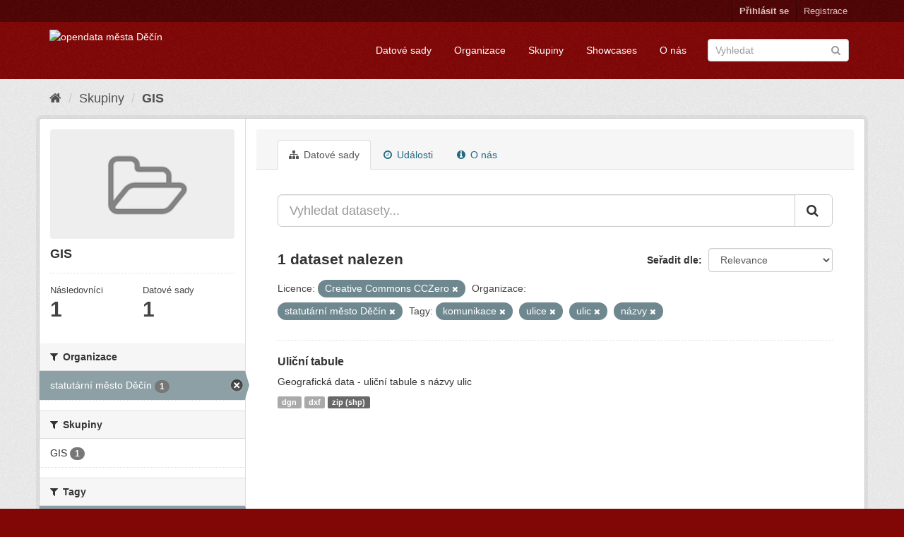

--- FILE ---
content_type: text/html; charset=utf-8
request_url: https://opendata.mmdecin.cz/group/da29f408-ed7e-4f5e-b0f3-d77783093d8a?license_id=cc-zero&tags=komunikace&organization=mmdc&_tags_limit=0&tags=ulice&tags=ulic&tags=n%C3%A1zvy
body_size: 37595
content:
<!DOCTYPE html>
<!--[if IE 9]> <html lang="cs_CZ" class="ie9"> <![endif]-->
<!--[if gt IE 8]><!--> <html lang="cs_CZ"> <!--<![endif]-->
  <head>
    <link rel="stylesheet" type="text/css" href="/fanstatic/vendor/:version:2019-06-19T16:11:48.17/select2/select2.css" />
<link rel="stylesheet" type="text/css" href="/fanstatic/css/:version:2019-06-19T16:11:48.08/maroon.min.css" />
<link rel="stylesheet" type="text/css" href="/fanstatic/vendor/:version:2019-06-19T16:11:48.17/font-awesome/css/font-awesome.min.css" />
<link rel="stylesheet" type="text/css" href="/fanstatic/ckanext-geoview/:version:2019-06-20T09:31:07.79/css/geo-resource-styles.css" />

    <meta charset="utf-8" />
      <meta name="generator" content="ckan 2.8.2" />
      <meta name="viewport" content="width=device-width, initial-scale=1.0">
    <title>GIS - Skupiny - opendata města Děčín</title>

    
    
  <link rel="shortcut icon" href="/base/images/ckan.ico" />
    
  <link rel="alternate" type="application/atom+xml" title="opendata města Děčín - Datové sady ve skupině: GIS" href="feed.group?id=gis" />
<link rel="alternate" type="application/atom+xml" title="opendata města Děčín - Nedávná historie úprav" href="/revision/list?days=1&amp;format=atom" />

    
  
      
    

    


    
      
      
    
    
  </head>

  
  <body data-site-root="https://opendata.mmdecin.cz/" data-locale-root="https://opendata.mmdecin.cz/" >

    
    <div class="hide"><a href="#content">Přejít na obsah</a></div>
  

  
     
<header class="account-masthead">
  <div class="container">
     
    <nav class="account not-authed">
      <ul class="list-unstyled">
        
        <li><a href="/user/login">Přihlásit se</a></li>
        
        <li><a class="sub" href="/user/register">Registrace</a></li>
         
      </ul>
    </nav>
     
  </div>
</header>

<header class="navbar navbar-static-top masthead">
    
  <div class="container">
    <div class="navbar-right">
      <button data-target="#main-navigation-toggle" data-toggle="collapse" class="navbar-toggle collapsed" type="button">
        <span class="fa fa-bars"></span>
      </button>
    </div>
    <hgroup class="header-image navbar-left">
       
      <a class="logo" href="/"><img src="http://opendata.mmdecin.cz/uploads/admin/2019-06-19-183848.236451logo.png" alt="opendata města Děčín" title="opendata města Děčín" /></a>
       
    </hgroup>

    <div class="collapse navbar-collapse" id="main-navigation-toggle">
      
      <nav class="section navigation">
        <ul class="nav nav-pills">
          
  <li><a href="/dataset">Datové sady</a></li><li><a href="/organization">Organizace</a></li><li><a href="/group">Skupiny</a></li><li><a href="/showcase">Showcases</a></li><li><a href="/about">O nás</a></li>

        </ul>
      </nav>
       
      <form class="section site-search simple-input" action="/dataset" method="get">
        <div class="field">
          <label for="field-sitewide-search">Vyhledat datasety</label>
          <input id="field-sitewide-search" type="text" class="form-control" name="q" placeholder="Vyhledat" />
          <button class="btn-search" type="submit"><i class="fa fa-search"></i></button>
        </div>
      </form>
      
    </div>
  </div>
</header>

  
    <div role="main">
      <div id="content" class="container">
        
          
            <div class="flash-messages">
              
                
              
            </div>
          

          
            <div class="toolbar">
              
                
                  <ol class="breadcrumb">
                    
<li class="home"><a href="/"><i class="fa fa-home"></i><span> Domů</span></a></li>
                    
  <li><a href="/group">Skupiny</a></li>
  <li class="active"><a class=" active" href="/group/gis">GIS</a></li>

                  </ol>
                
              
            </div>
          

          <div class="row wrapper">
            
            
            

            
              <aside class="secondary col-sm-3">
                
                
  
  
<div class="module context-info">
  <section class="module-content">
    
    
    <div class="image">
      <a href="">
        <img src="/base/images/placeholder-group.png" width="190" height="118" alt="gis" />
      </a>
    </div>
    
    
    <h1 class="heading">
      GIS
      
    </h1>
    
    
    
    
    
      
      <div class="nums">
        <dl>
          <dt>Následovníci</dt>
          <dd data-module="followers-counter" data-module-id="da29f408-ed7e-4f5e-b0f3-d77783093d8a" data-module-num_followers="1"><span>1</span></dd>
        </dl>
        <dl>
          <dt>Datové sady</dt>
          <dd><span>1</span></dd>
        </dl>
      </div>
      
      
      <div class="follow_button">
        
      </div>
      
    
    
  </section>
</div>


  <div class="filters">
    <div>
      
        

  
  
    
      
      
        <section class="module module-narrow module-shallow">
          
            <h2 class="module-heading">
              <i class="fa fa-filter"></i>
              
              Organizace
            </h2>
          
          
            
            
              <nav>
                <ul class="list-unstyled nav nav-simple nav-facet">
                  
                    
                    
                    
                    
                      <li class="nav-item active">
                        <a href="/group/da29f408-ed7e-4f5e-b0f3-d77783093d8a?license_id=cc-zero&amp;tags=komunikace&amp;_tags_limit=0&amp;tags=ulice&amp;tags=ulic&amp;tags=n%C3%A1zvy" title="">
                          <span class="item-label">statutární město Děčín</span>
                          <span class="hidden separator"> - </span>
                          <span class="item-count badge">1</span>
                        </a>
                      </li>
                  
                </ul>
              </nav>

              <p class="module-footer">
                
                  
                
              </p>
            
            
          
        </section>
      
    
  

      
        

  
  
    
      
      
        <section class="module module-narrow module-shallow">
          
            <h2 class="module-heading">
              <i class="fa fa-filter"></i>
              
              Skupiny
            </h2>
          
          
            
            
              <nav>
                <ul class="list-unstyled nav nav-simple nav-facet">
                  
                    
                    
                    
                    
                      <li class="nav-item">
                        <a href="/group/da29f408-ed7e-4f5e-b0f3-d77783093d8a?license_id=cc-zero&amp;tags=komunikace&amp;organization=mmdc&amp;tags=ulice&amp;groups=gis&amp;_tags_limit=0&amp;tags=ulic&amp;tags=n%C3%A1zvy" title="">
                          <span class="item-label">GIS</span>
                          <span class="hidden separator"> - </span>
                          <span class="item-count badge">1</span>
                        </a>
                      </li>
                  
                </ul>
              </nav>

              <p class="module-footer">
                
                  
                
              </p>
            
            
          
        </section>
      
    
  

      
        

  
  
    
      
      
        <section class="module module-narrow module-shallow">
          
            <h2 class="module-heading">
              <i class="fa fa-filter"></i>
              
              Tagy
            </h2>
          
          
            
            
              <nav>
                <ul class="list-unstyled nav nav-simple nav-facet">
                  
                    
                    
                    
                    
                      <li class="nav-item active">
                        <a href="/group/da29f408-ed7e-4f5e-b0f3-d77783093d8a?license_id=cc-zero&amp;organization=mmdc&amp;_tags_limit=0&amp;tags=ulice&amp;tags=ulic&amp;tags=n%C3%A1zvy" title="">
                          <span class="item-label">komunikace</span>
                          <span class="hidden separator"> - </span>
                          <span class="item-count badge">1</span>
                        </a>
                      </li>
                  
                    
                    
                    
                    
                      <li class="nav-item active">
                        <a href="/group/da29f408-ed7e-4f5e-b0f3-d77783093d8a?license_id=cc-zero&amp;tags=komunikace&amp;organization=mmdc&amp;_tags_limit=0&amp;tags=ulice&amp;tags=ulic" title="">
                          <span class="item-label">názvy</span>
                          <span class="hidden separator"> - </span>
                          <span class="item-count badge">1</span>
                        </a>
                      </li>
                  
                    
                    
                    
                    
                      <li class="nav-item">
                        <a href="/group/da29f408-ed7e-4f5e-b0f3-d77783093d8a?license_id=cc-zero&amp;tags=silnice&amp;tags=komunikace&amp;organization=mmdc&amp;tags=ulice&amp;_tags_limit=0&amp;tags=ulic&amp;tags=n%C3%A1zvy" title="">
                          <span class="item-label">silnice</span>
                          <span class="hidden separator"> - </span>
                          <span class="item-count badge">1</span>
                        </a>
                      </li>
                  
                    
                    
                    
                    
                      <li class="nav-item">
                        <a href="/group/da29f408-ed7e-4f5e-b0f3-d77783093d8a?license_id=cc-zero&amp;tags=tabule&amp;tags=komunikace&amp;organization=mmdc&amp;tags=ulice&amp;_tags_limit=0&amp;tags=ulic&amp;tags=n%C3%A1zvy" title="">
                          <span class="item-label">tabule</span>
                          <span class="hidden separator"> - </span>
                          <span class="item-count badge">1</span>
                        </a>
                      </li>
                  
                    
                    
                    
                    
                      <li class="nav-item active">
                        <a href="/group/da29f408-ed7e-4f5e-b0f3-d77783093d8a?license_id=cc-zero&amp;tags=komunikace&amp;organization=mmdc&amp;_tags_limit=0&amp;tags=ulice&amp;tags=n%C3%A1zvy" title="">
                          <span class="item-label">ulic</span>
                          <span class="hidden separator"> - </span>
                          <span class="item-count badge">1</span>
                        </a>
                      </li>
                  
                    
                    
                    
                    
                      <li class="nav-item active">
                        <a href="/group/da29f408-ed7e-4f5e-b0f3-d77783093d8a?license_id=cc-zero&amp;tags=komunikace&amp;organization=mmdc&amp;_tags_limit=0&amp;tags=ulic&amp;tags=n%C3%A1zvy" title="">
                          <span class="item-label">ulice</span>
                          <span class="hidden separator"> - </span>
                          <span class="item-count badge">1</span>
                        </a>
                      </li>
                  
                </ul>
              </nav>

              <p class="module-footer">
                
                  <a href="/group/da29f408-ed7e-4f5e-b0f3-d77783093d8a?license_id=cc-zero&amp;tags=komunikace&amp;organization=mmdc&amp;tags=ulice&amp;tags=ulic&amp;tags=n%C3%A1zvy" class="read-more">Zobrazit pouze populární Tagy</a>
                
              </p>
            
            
          
        </section>
      
    
  

      
        

  
  
    
      
      
        <section class="module module-narrow module-shallow">
          
            <h2 class="module-heading">
              <i class="fa fa-filter"></i>
              
              Formáty
            </h2>
          
          
            
            
              <nav>
                <ul class="list-unstyled nav nav-simple nav-facet">
                  
                    
                    
                    
                    
                      <li class="nav-item">
                        <a href="/group/da29f408-ed7e-4f5e-b0f3-d77783093d8a?license_id=cc-zero&amp;tags=komunikace&amp;organization=mmdc&amp;tags=ulice&amp;res_format=dgn&amp;_tags_limit=0&amp;tags=ulic&amp;tags=n%C3%A1zvy" title="">
                          <span class="item-label">dgn</span>
                          <span class="hidden separator"> - </span>
                          <span class="item-count badge">1</span>
                        </a>
                      </li>
                  
                    
                    
                    
                    
                      <li class="nav-item">
                        <a href="/group/da29f408-ed7e-4f5e-b0f3-d77783093d8a?license_id=cc-zero&amp;res_format=dxf&amp;tags=komunikace&amp;organization=mmdc&amp;tags=ulice&amp;_tags_limit=0&amp;tags=ulic&amp;tags=n%C3%A1zvy" title="">
                          <span class="item-label">dxf</span>
                          <span class="hidden separator"> - </span>
                          <span class="item-count badge">1</span>
                        </a>
                      </li>
                  
                    
                    
                    
                    
                      <li class="nav-item">
                        <a href="/group/da29f408-ed7e-4f5e-b0f3-d77783093d8a?license_id=cc-zero&amp;tags=komunikace&amp;organization=mmdc&amp;tags=ulice&amp;res_format=zip+%28shp%29&amp;_tags_limit=0&amp;tags=ulic&amp;tags=n%C3%A1zvy" title="">
                          <span class="item-label">zip (shp)</span>
                          <span class="hidden separator"> - </span>
                          <span class="item-count badge">1</span>
                        </a>
                      </li>
                  
                </ul>
              </nav>

              <p class="module-footer">
                
                  
                
              </p>
            
            
          
        </section>
      
    
  

      
        

  
  
    
      
      
        <section class="module module-narrow module-shallow">
          
            <h2 class="module-heading">
              <i class="fa fa-filter"></i>
              
              Licence
            </h2>
          
          
            
            
              <nav>
                <ul class="list-unstyled nav nav-simple nav-facet">
                  
                    
                    
                    
                    
                      <li class="nav-item active">
                        <a href="/group/da29f408-ed7e-4f5e-b0f3-d77783093d8a?tags=komunikace&amp;organization=mmdc&amp;_tags_limit=0&amp;tags=ulice&amp;tags=ulic&amp;tags=n%C3%A1zvy" title="Creative Commons CCZero">
                          <span class="item-label">Creative Commons CC...</span>
                          <span class="hidden separator"> - </span>
                          <span class="item-count badge">1</span>
                        </a>
                      </li>
                  
                </ul>
              </nav>

              <p class="module-footer">
                
                  
                
              </p>
            
            
          
        </section>
      
    
  

      
    </div>
    <a class="close no-text hide-filters"><i class="fa fa-times-circle"></i><span class="text">close</span></a>
  </div>

              </aside>
            

            
              <div class="primary col-sm-9 col-xs-12">
                
                
                  <article class="module">
                    
                      <header class="module-content page-header">
                        
                        <ul class="nav nav-tabs">
                          
  <li class="active"><a href="/group/gis"><i class="fa fa-sitemap"></i> Datové sady</a></li>
  <li><a href="/group/activity/gis/0"><i class="fa fa-clock-o"></i> Události</a></li>
  <li><a href="/group/about/gis"><i class="fa fa-info-circle"></i> O nás</a></li>

                        </ul>
                      </header>
                    
                    <div class="module-content">
                      
                      
  
    
    
    







<form id="group-datasets-search-form" class="search-form" method="get" data-module="select-switch">

  
    <div class="input-group search-input-group">
      <input aria-label="Vyhledat datasety..." id="field-giant-search" type="text" class="form-control input-lg" name="q" value="" autocomplete="off" placeholder="Vyhledat datasety...">
      
      <span class="input-group-btn">
        <button class="btn btn-default btn-lg" type="submit" value="search">
          <i class="fa fa-search"></i>
        </button>
      </span>
      
    </div>
  

  
    <span>
  
  

  
  
  
  <input type="hidden" name="license_id" value="cc-zero" />
  
  
  
  
  
  <input type="hidden" name="tags" value="komunikace" />
  
  
  
  
  
  <input type="hidden" name="organization" value="mmdc" />
  
  
  
  
  
  <input type="hidden" name="tags" value="ulice" />
  
  
  
  
  
  <input type="hidden" name="tags" value="ulic" />
  
  
  
  
  
  <input type="hidden" name="tags" value="názvy" />
  
  
  
  </span>
  

  
    
      <div class="form-select form-group control-order-by">
        <label for="field-order-by">Seřadit dle</label>
        <select id="field-order-by" name="sort" class="form-control">
          
            
              <option value="score desc, metadata_modified desc">Relevance</option>
            
          
            
              <option value="title_string asc">Jména vzestupně</option>
            
          
            
              <option value="title_string desc">Jména sestupně</option>
            
          
            
              <option value="metadata_modified desc">Naposledy změněné</option>
            
          
            
          
        </select>
        
        <button class="btn btn-default js-hide" type="submit">Vpřed</button>
        
      </div>
    
  

  
    
      <h2>

  
  
  
  

1 dataset nalezen</h2>
    
  

  
    
      <p class="filter-list">
        
          
          <span class="facet">Licence:</span>
          
            <span class="filtered pill">Creative Commons CCZero
              <a href="/group/gis?tags=komunikace&amp;organization=mmdc&amp;_tags_limit=0&amp;tags=ulice&amp;tags=ulic&amp;tags=n%C3%A1zvy" class="remove" title="Odstranit"><i class="fa fa-times"></i></a>
            </span>
          
        
          
          <span class="facet">Organizace:</span>
          
            <span class="filtered pill">statutární město Děčín
              <a href="/group/gis?license_id=cc-zero&amp;tags=komunikace&amp;_tags_limit=0&amp;tags=ulice&amp;tags=ulic&amp;tags=n%C3%A1zvy" class="remove" title="Odstranit"><i class="fa fa-times"></i></a>
            </span>
          
        
          
          <span class="facet">Tagy:</span>
          
            <span class="filtered pill">komunikace
              <a href="/group/gis?license_id=cc-zero&amp;organization=mmdc&amp;_tags_limit=0&amp;tags=ulice&amp;tags=ulic&amp;tags=n%C3%A1zvy" class="remove" title="Odstranit"><i class="fa fa-times"></i></a>
            </span>
          
            <span class="filtered pill">ulice
              <a href="/group/gis?license_id=cc-zero&amp;tags=komunikace&amp;organization=mmdc&amp;_tags_limit=0&amp;tags=ulic&amp;tags=n%C3%A1zvy" class="remove" title="Odstranit"><i class="fa fa-times"></i></a>
            </span>
          
            <span class="filtered pill">ulic
              <a href="/group/gis?license_id=cc-zero&amp;tags=komunikace&amp;organization=mmdc&amp;_tags_limit=0&amp;tags=ulice&amp;tags=n%C3%A1zvy" class="remove" title="Odstranit"><i class="fa fa-times"></i></a>
            </span>
          
            <span class="filtered pill">názvy
              <a href="/group/gis?license_id=cc-zero&amp;tags=komunikace&amp;organization=mmdc&amp;_tags_limit=0&amp;tags=ulice&amp;tags=ulic" class="remove" title="Odstranit"><i class="fa fa-times"></i></a>
            </span>
          
        
      </p>
      <a class="show-filters btn btn-default">Filtrovat výsledky</a>
    
  

</form>




  
  
    
      

  
    <ul class="dataset-list list-unstyled">
    	
	      
	        






  <li class="dataset-item">
    
      <div class="dataset-content">
        
          <h3 class="dataset-heading">
            
              
            
            
              <a href="/dataset/ulicni-tabule">Uliční tabule</a>
            
            
              
              
            
          </h3>
        
        
          
        
        
          
            <div>Geografická data - uliční tabule s názvy ulic</div>
          
        
      </div>
      
        
          
            <ul class="dataset-resources list-unstyled">
              
                
                <li>
                  <a href="/dataset/ulicni-tabule" class="label label-default" data-format="dgn">dgn</a>
                </li>
                
                <li>
                  <a href="/dataset/ulicni-tabule" class="label label-default" data-format="dxf">dxf</a>
                </li>
                
                <li>
                  <a href="/dataset/ulicni-tabule" class="label label-default" data-format="zip (shp)">zip (shp)</a>
                </li>
                
              
            </ul>
          
        
      
    
  </li>

	      
	    
    </ul>
  

    
  
  
    
  

                    </div>
                  </article>
                
              </div>
            
          </div>
        
      </div>
    </div>
  
    <footer class="site-footer">
  <div class="container">
    
    <div class="row">
      <div class="col-md-8 footer-links">
        
          <ul class="list-unstyled">
            
              <li><a href="/about">O opendata města Děčín</a></li>
            
          </ul>
          <ul class="list-unstyled">
            
              
              <li><a href="http://docs.ckan.org/en/2.8/api/">CKAN API</a></li>
              <li><a href="http://www.ckan.org/">Asociace CKAN</a></li>
              <li><a href="http://www.opendefinition.org/okd/"><img src="/base/images/od_80x15_blue.png" alt="Open Data"></a></li>
            
          </ul>
        
      </div>
      <div class="col-md-4 attribution">
        
          <p><strong>Využíván</strong> <a class="hide-text ckan-footer-logo" href="http://ckan.org">CKAN</a></p>
        
        
          
<form class="form-inline form-select lang-select" action="/util/redirect" data-module="select-switch" method="POST">
  <label for="field-lang-select">Jazyk</label>
  <select id="field-lang-select" name="url" data-module="autocomplete" data-module-dropdown-class="lang-dropdown" data-module-container-class="lang-container">
    
      <option value="/cs_CZ/group/da29f408-ed7e-4f5e-b0f3-d77783093d8a?license_id=cc-zero&amp;tags=komunikace&amp;organization=mmdc&amp;_tags_limit=0&amp;tags=ulice&amp;tags=ulic&amp;tags=n%C3%A1zvy" selected="selected">
        čeština (Česká republika)
      </option>
    
      <option value="/en/group/da29f408-ed7e-4f5e-b0f3-d77783093d8a?license_id=cc-zero&amp;tags=komunikace&amp;organization=mmdc&amp;_tags_limit=0&amp;tags=ulice&amp;tags=ulic&amp;tags=n%C3%A1zvy" >
        English
      </option>
    
      <option value="/pt_BR/group/da29f408-ed7e-4f5e-b0f3-d77783093d8a?license_id=cc-zero&amp;tags=komunikace&amp;organization=mmdc&amp;_tags_limit=0&amp;tags=ulice&amp;tags=ulic&amp;tags=n%C3%A1zvy" >
        português (Brasil)
      </option>
    
      <option value="/ja/group/da29f408-ed7e-4f5e-b0f3-d77783093d8a?license_id=cc-zero&amp;tags=komunikace&amp;organization=mmdc&amp;_tags_limit=0&amp;tags=ulice&amp;tags=ulic&amp;tags=n%C3%A1zvy" >
        日本語
      </option>
    
      <option value="/it/group/da29f408-ed7e-4f5e-b0f3-d77783093d8a?license_id=cc-zero&amp;tags=komunikace&amp;organization=mmdc&amp;_tags_limit=0&amp;tags=ulice&amp;tags=ulic&amp;tags=n%C3%A1zvy" >
        italiano
      </option>
    
      <option value="/ca/group/da29f408-ed7e-4f5e-b0f3-d77783093d8a?license_id=cc-zero&amp;tags=komunikace&amp;organization=mmdc&amp;_tags_limit=0&amp;tags=ulice&amp;tags=ulic&amp;tags=n%C3%A1zvy" >
        català
      </option>
    
      <option value="/es/group/da29f408-ed7e-4f5e-b0f3-d77783093d8a?license_id=cc-zero&amp;tags=komunikace&amp;organization=mmdc&amp;_tags_limit=0&amp;tags=ulice&amp;tags=ulic&amp;tags=n%C3%A1zvy" >
        español
      </option>
    
      <option value="/fr/group/da29f408-ed7e-4f5e-b0f3-d77783093d8a?license_id=cc-zero&amp;tags=komunikace&amp;organization=mmdc&amp;_tags_limit=0&amp;tags=ulice&amp;tags=ulic&amp;tags=n%C3%A1zvy" >
        français
      </option>
    
      <option value="/el/group/da29f408-ed7e-4f5e-b0f3-d77783093d8a?license_id=cc-zero&amp;tags=komunikace&amp;organization=mmdc&amp;_tags_limit=0&amp;tags=ulice&amp;tags=ulic&amp;tags=n%C3%A1zvy" >
        Ελληνικά
      </option>
    
      <option value="/sv/group/da29f408-ed7e-4f5e-b0f3-d77783093d8a?license_id=cc-zero&amp;tags=komunikace&amp;organization=mmdc&amp;_tags_limit=0&amp;tags=ulice&amp;tags=ulic&amp;tags=n%C3%A1zvy" >
        svenska
      </option>
    
      <option value="/sr/group/da29f408-ed7e-4f5e-b0f3-d77783093d8a?license_id=cc-zero&amp;tags=komunikace&amp;organization=mmdc&amp;_tags_limit=0&amp;tags=ulice&amp;tags=ulic&amp;tags=n%C3%A1zvy" >
        српски
      </option>
    
      <option value="/no/group/da29f408-ed7e-4f5e-b0f3-d77783093d8a?license_id=cc-zero&amp;tags=komunikace&amp;organization=mmdc&amp;_tags_limit=0&amp;tags=ulice&amp;tags=ulic&amp;tags=n%C3%A1zvy" >
        norsk bokmål (Norge)
      </option>
    
      <option value="/sk/group/da29f408-ed7e-4f5e-b0f3-d77783093d8a?license_id=cc-zero&amp;tags=komunikace&amp;organization=mmdc&amp;_tags_limit=0&amp;tags=ulice&amp;tags=ulic&amp;tags=n%C3%A1zvy" >
        slovenčina
      </option>
    
      <option value="/fi/group/da29f408-ed7e-4f5e-b0f3-d77783093d8a?license_id=cc-zero&amp;tags=komunikace&amp;organization=mmdc&amp;_tags_limit=0&amp;tags=ulice&amp;tags=ulic&amp;tags=n%C3%A1zvy" >
        suomi
      </option>
    
      <option value="/ru/group/da29f408-ed7e-4f5e-b0f3-d77783093d8a?license_id=cc-zero&amp;tags=komunikace&amp;organization=mmdc&amp;_tags_limit=0&amp;tags=ulice&amp;tags=ulic&amp;tags=n%C3%A1zvy" >
        русский
      </option>
    
      <option value="/de/group/da29f408-ed7e-4f5e-b0f3-d77783093d8a?license_id=cc-zero&amp;tags=komunikace&amp;organization=mmdc&amp;_tags_limit=0&amp;tags=ulice&amp;tags=ulic&amp;tags=n%C3%A1zvy" >
        Deutsch
      </option>
    
      <option value="/pl/group/da29f408-ed7e-4f5e-b0f3-d77783093d8a?license_id=cc-zero&amp;tags=komunikace&amp;organization=mmdc&amp;_tags_limit=0&amp;tags=ulice&amp;tags=ulic&amp;tags=n%C3%A1zvy" >
        polski
      </option>
    
      <option value="/nl/group/da29f408-ed7e-4f5e-b0f3-d77783093d8a?license_id=cc-zero&amp;tags=komunikace&amp;organization=mmdc&amp;_tags_limit=0&amp;tags=ulice&amp;tags=ulic&amp;tags=n%C3%A1zvy" >
        Nederlands
      </option>
    
      <option value="/bg/group/da29f408-ed7e-4f5e-b0f3-d77783093d8a?license_id=cc-zero&amp;tags=komunikace&amp;organization=mmdc&amp;_tags_limit=0&amp;tags=ulice&amp;tags=ulic&amp;tags=n%C3%A1zvy" >
        български
      </option>
    
      <option value="/ko_KR/group/da29f408-ed7e-4f5e-b0f3-d77783093d8a?license_id=cc-zero&amp;tags=komunikace&amp;organization=mmdc&amp;_tags_limit=0&amp;tags=ulice&amp;tags=ulic&amp;tags=n%C3%A1zvy" >
        한국어 (대한민국)
      </option>
    
      <option value="/hu/group/da29f408-ed7e-4f5e-b0f3-d77783093d8a?license_id=cc-zero&amp;tags=komunikace&amp;organization=mmdc&amp;_tags_limit=0&amp;tags=ulice&amp;tags=ulic&amp;tags=n%C3%A1zvy" >
        magyar
      </option>
    
      <option value="/sl/group/da29f408-ed7e-4f5e-b0f3-d77783093d8a?license_id=cc-zero&amp;tags=komunikace&amp;organization=mmdc&amp;_tags_limit=0&amp;tags=ulice&amp;tags=ulic&amp;tags=n%C3%A1zvy" >
        slovenščina
      </option>
    
      <option value="/lv/group/da29f408-ed7e-4f5e-b0f3-d77783093d8a?license_id=cc-zero&amp;tags=komunikace&amp;organization=mmdc&amp;_tags_limit=0&amp;tags=ulice&amp;tags=ulic&amp;tags=n%C3%A1zvy" >
        latviešu
      </option>
    
      <option value="/ar/group/da29f408-ed7e-4f5e-b0f3-d77783093d8a?license_id=cc-zero&amp;tags=komunikace&amp;organization=mmdc&amp;_tags_limit=0&amp;tags=ulice&amp;tags=ulic&amp;tags=n%C3%A1zvy" >
        العربية
      </option>
    
      <option value="/da_DK/group/da29f408-ed7e-4f5e-b0f3-d77783093d8a?license_id=cc-zero&amp;tags=komunikace&amp;organization=mmdc&amp;_tags_limit=0&amp;tags=ulice&amp;tags=ulic&amp;tags=n%C3%A1zvy" >
        dansk (Danmark)
      </option>
    
      <option value="/en_AU/group/da29f408-ed7e-4f5e-b0f3-d77783093d8a?license_id=cc-zero&amp;tags=komunikace&amp;organization=mmdc&amp;_tags_limit=0&amp;tags=ulice&amp;tags=ulic&amp;tags=n%C3%A1zvy" >
        English (Australia)
      </option>
    
      <option value="/es_AR/group/da29f408-ed7e-4f5e-b0f3-d77783093d8a?license_id=cc-zero&amp;tags=komunikace&amp;organization=mmdc&amp;_tags_limit=0&amp;tags=ulice&amp;tags=ulic&amp;tags=n%C3%A1zvy" >
        español (Argentina)
      </option>
    
      <option value="/fa_IR/group/da29f408-ed7e-4f5e-b0f3-d77783093d8a?license_id=cc-zero&amp;tags=komunikace&amp;organization=mmdc&amp;_tags_limit=0&amp;tags=ulice&amp;tags=ulic&amp;tags=n%C3%A1zvy" >
        فارسی (ایران)
      </option>
    
      <option value="/gl/group/da29f408-ed7e-4f5e-b0f3-d77783093d8a?license_id=cc-zero&amp;tags=komunikace&amp;organization=mmdc&amp;_tags_limit=0&amp;tags=ulice&amp;tags=ulic&amp;tags=n%C3%A1zvy" >
        galego
      </option>
    
      <option value="/he/group/da29f408-ed7e-4f5e-b0f3-d77783093d8a?license_id=cc-zero&amp;tags=komunikace&amp;organization=mmdc&amp;_tags_limit=0&amp;tags=ulice&amp;tags=ulic&amp;tags=n%C3%A1zvy" >
        עברית
      </option>
    
      <option value="/hr/group/da29f408-ed7e-4f5e-b0f3-d77783093d8a?license_id=cc-zero&amp;tags=komunikace&amp;organization=mmdc&amp;_tags_limit=0&amp;tags=ulice&amp;tags=ulic&amp;tags=n%C3%A1zvy" >
        hrvatski
      </option>
    
      <option value="/id/group/da29f408-ed7e-4f5e-b0f3-d77783093d8a?license_id=cc-zero&amp;tags=komunikace&amp;organization=mmdc&amp;_tags_limit=0&amp;tags=ulice&amp;tags=ulic&amp;tags=n%C3%A1zvy" >
        Indonesia
      </option>
    
      <option value="/is/group/da29f408-ed7e-4f5e-b0f3-d77783093d8a?license_id=cc-zero&amp;tags=komunikace&amp;organization=mmdc&amp;_tags_limit=0&amp;tags=ulice&amp;tags=ulic&amp;tags=n%C3%A1zvy" >
        íslenska
      </option>
    
      <option value="/km/group/da29f408-ed7e-4f5e-b0f3-d77783093d8a?license_id=cc-zero&amp;tags=komunikace&amp;organization=mmdc&amp;_tags_limit=0&amp;tags=ulice&amp;tags=ulic&amp;tags=n%C3%A1zvy" >
        ខ្មែរ
      </option>
    
      <option value="/lt/group/da29f408-ed7e-4f5e-b0f3-d77783093d8a?license_id=cc-zero&amp;tags=komunikace&amp;organization=mmdc&amp;_tags_limit=0&amp;tags=ulice&amp;tags=ulic&amp;tags=n%C3%A1zvy" >
        lietuvių
      </option>
    
      <option value="/mk/group/da29f408-ed7e-4f5e-b0f3-d77783093d8a?license_id=cc-zero&amp;tags=komunikace&amp;organization=mmdc&amp;_tags_limit=0&amp;tags=ulice&amp;tags=ulic&amp;tags=n%C3%A1zvy" >
        македонски
      </option>
    
      <option value="/mn_MN/group/da29f408-ed7e-4f5e-b0f3-d77783093d8a?license_id=cc-zero&amp;tags=komunikace&amp;organization=mmdc&amp;_tags_limit=0&amp;tags=ulice&amp;tags=ulic&amp;tags=n%C3%A1zvy" >
        монгол (Монгол)
      </option>
    
      <option value="/ne/group/da29f408-ed7e-4f5e-b0f3-d77783093d8a?license_id=cc-zero&amp;tags=komunikace&amp;organization=mmdc&amp;_tags_limit=0&amp;tags=ulice&amp;tags=ulic&amp;tags=n%C3%A1zvy" >
        नेपाली
      </option>
    
      <option value="/pt_PT/group/da29f408-ed7e-4f5e-b0f3-d77783093d8a?license_id=cc-zero&amp;tags=komunikace&amp;organization=mmdc&amp;_tags_limit=0&amp;tags=ulice&amp;tags=ulic&amp;tags=n%C3%A1zvy" >
        português (Portugal)
      </option>
    
      <option value="/ro/group/da29f408-ed7e-4f5e-b0f3-d77783093d8a?license_id=cc-zero&amp;tags=komunikace&amp;organization=mmdc&amp;_tags_limit=0&amp;tags=ulice&amp;tags=ulic&amp;tags=n%C3%A1zvy" >
        română
      </option>
    
      <option value="/sq/group/da29f408-ed7e-4f5e-b0f3-d77783093d8a?license_id=cc-zero&amp;tags=komunikace&amp;organization=mmdc&amp;_tags_limit=0&amp;tags=ulice&amp;tags=ulic&amp;tags=n%C3%A1zvy" >
        shqip
      </option>
    
      <option value="/sr_Latn/group/da29f408-ed7e-4f5e-b0f3-d77783093d8a?license_id=cc-zero&amp;tags=komunikace&amp;organization=mmdc&amp;_tags_limit=0&amp;tags=ulice&amp;tags=ulic&amp;tags=n%C3%A1zvy" >
        srpski (latinica)
      </option>
    
      <option value="/th/group/da29f408-ed7e-4f5e-b0f3-d77783093d8a?license_id=cc-zero&amp;tags=komunikace&amp;organization=mmdc&amp;_tags_limit=0&amp;tags=ulice&amp;tags=ulic&amp;tags=n%C3%A1zvy" >
        ไทย
      </option>
    
      <option value="/tl/group/da29f408-ed7e-4f5e-b0f3-d77783093d8a?license_id=cc-zero&amp;tags=komunikace&amp;organization=mmdc&amp;_tags_limit=0&amp;tags=ulice&amp;tags=ulic&amp;tags=n%C3%A1zvy" >
        Filipino (Pilipinas)
      </option>
    
      <option value="/tr/group/da29f408-ed7e-4f5e-b0f3-d77783093d8a?license_id=cc-zero&amp;tags=komunikace&amp;organization=mmdc&amp;_tags_limit=0&amp;tags=ulice&amp;tags=ulic&amp;tags=n%C3%A1zvy" >
        Türkçe
      </option>
    
      <option value="/uk/group/da29f408-ed7e-4f5e-b0f3-d77783093d8a?license_id=cc-zero&amp;tags=komunikace&amp;organization=mmdc&amp;_tags_limit=0&amp;tags=ulice&amp;tags=ulic&amp;tags=n%C3%A1zvy" >
        українська
      </option>
    
      <option value="/uk_UA/group/da29f408-ed7e-4f5e-b0f3-d77783093d8a?license_id=cc-zero&amp;tags=komunikace&amp;organization=mmdc&amp;_tags_limit=0&amp;tags=ulice&amp;tags=ulic&amp;tags=n%C3%A1zvy" >
        українська (Україна)
      </option>
    
      <option value="/vi/group/da29f408-ed7e-4f5e-b0f3-d77783093d8a?license_id=cc-zero&amp;tags=komunikace&amp;organization=mmdc&amp;_tags_limit=0&amp;tags=ulice&amp;tags=ulic&amp;tags=n%C3%A1zvy" >
        Tiếng Việt
      </option>
    
      <option value="/zh_CN/group/da29f408-ed7e-4f5e-b0f3-d77783093d8a?license_id=cc-zero&amp;tags=komunikace&amp;organization=mmdc&amp;_tags_limit=0&amp;tags=ulice&amp;tags=ulic&amp;tags=n%C3%A1zvy" >
        中文 (简体, 中国)
      </option>
    
      <option value="/zh_TW/group/da29f408-ed7e-4f5e-b0f3-d77783093d8a?license_id=cc-zero&amp;tags=komunikace&amp;organization=mmdc&amp;_tags_limit=0&amp;tags=ulice&amp;tags=ulic&amp;tags=n%C3%A1zvy" >
        中文 (繁體, 台灣)
      </option>
    
  </select>
  <button class="btn btn-default js-hide" type="submit">Vpřed</button>
</form>
        
      </div>
    </div>
    
  </div>

  
    
  
</footer>
  
    
    
    
  
    

      
  <script>document.getElementsByTagName('html')[0].className += ' js';</script>
<script type="text/javascript" src="/fanstatic/vendor/:version:2019-06-19T16:11:48.17/jquery.min.js"></script>
<script type="text/javascript" src="/fanstatic/vendor/:version:2019-06-19T16:11:48.17/:bundle:bootstrap/js/bootstrap.min.js;jed.min.js;moment-with-locales.js;select2/select2.min.js"></script>
<script type="text/javascript" src="/fanstatic/base/:version:2019-06-19T16:11:48.11/:bundle:plugins/jquery.inherit.min.js;plugins/jquery.proxy-all.min.js;plugins/jquery.url-helpers.min.js;plugins/jquery.date-helpers.min.js;plugins/jquery.slug.min.js;plugins/jquery.slug-preview.min.js;plugins/jquery.truncator.min.js;plugins/jquery.masonry.min.js;plugins/jquery.form-warning.min.js;plugins/jquery.images-loaded.min.js;sandbox.min.js;module.min.js;pubsub.min.js;client.min.js;notify.min.js;i18n.min.js;main.min.js;modules/select-switch.min.js;modules/slug-preview.min.js;modules/basic-form.min.js;modules/confirm-action.min.js;modules/api-info.min.js;modules/autocomplete.min.js;modules/custom-fields.min.js;modules/data-viewer.min.js;modules/table-selectable-rows.min.js;modules/resource-form.min.js;modules/resource-upload-field.min.js;modules/resource-reorder.min.js;modules/resource-view-reorder.min.js;modules/follow.min.js;modules/activity-stream.min.js;modules/dashboard.min.js;modules/resource-view-embed.min.js;view-filters.min.js;modules/resource-view-filters-form.min.js;modules/resource-view-filters.min.js;modules/table-toggle-more.min.js;modules/dataset-visibility.min.js;modules/media-grid.min.js;modules/image-upload.min.js;modules/followers-counter.min.js"></script></body>
</html>